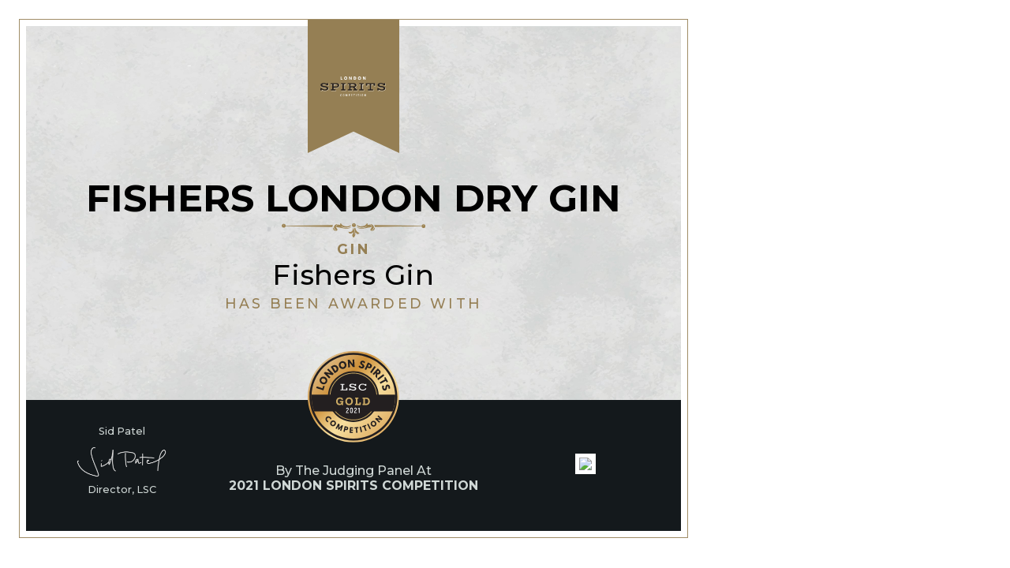

--- FILE ---
content_type: text/html; charset=utf-8
request_url: https://static.londonspiritscompetition.com/en/competition-certificates/2021/gold-medal/7051/
body_size: 627
content:
<!DOCTYPE html>
<html>
	<head>
		<meta http-equiv="Content-Type" content="text/html; charset=UTF-8">
		<link rel="shortcut icon" href="https://static.londonspiritscompetition.com/cont/img/logo_favIcon.png" />
		<link href="https://fonts.googleapis.com/css?family=Montserrat:300,400,500,700" rel="stylesheet">
		<title>London Spirits Competition - 3872 | Fishers London Dry Gin by Fishers Gin</title>
		<link rel="stylesheet" href="/cont/css/styleWinnerPrintouts.css?v=2">
		<script type="text/javascript" src="https://static.londonspiritscompetition.com/cont/js/jquery.js"></script>
			</head>
	<body id="competitionCertificate">
					<main>
				<img src="https://static.londonspiritscompetition.com/cont/img/LSC_logo_vertical_color.svg" class="compLogo"/>
				<div class="winnerInfo">
					<h1>Fishers London Dry Gin</h1>
					<img src="https://static.londonspiritscompetition.com/cont/img/certificateImagery/certificate_border.svg" class="border">
					<h6><span>Gin</span></h6> 
					<h2>Fishers Gin</h2>
				</div>
				<h3>has been awarded with</h3>
				<img src="https://static.londonspiritscompetition.com/cont/img/certificateImagery/LSC_GoldMedal_2021.svg" class="medal">
				<footer>
					<div class="signature">
						<p>Sid Patel</p>
						<img src="https://static.londonspiritscompetition.com/cont/img/certificateImagery/certificates_signature_color.png">
						<p>Director, LSC</p>
					</div>
					<div class="txt">
						<h4>By The Judging Panel At</h4>
						<h5>2021 London Spirits Competition</h5>	
					</div>
					<div class="qrCode">
						<img class="qr"  src="https://qrcode.tec-it.com/API/QRCode?data=https://londonspiritscompetition.com/awards/certificate-validator/7051/" />
						<!-- <img src="https://londonspiritscompetition.com/qr-certificates/7051.png" class="qr" />	 -->
					</div>
				</footer>
			</main>
				<script type="text/javascript">
			$(document).ready(function(){
				window.print();
			});
		</script>
	</body>
</html>


--- FILE ---
content_type: image/svg+xml
request_url: https://static.londonspiritscompetition.com/cont/img/certificateImagery/certificate_border.svg
body_size: 3441
content:
<?xml version="1.0" encoding="UTF-8" standalone="no"?>
<!DOCTYPE svg PUBLIC "-//W3C//DTD SVG 1.1//EN" "http://www.w3.org/Graphics/SVG/1.1/DTD/svg11.dtd">
<svg width="100%" height="100%" viewBox="0 0 645 66" version="1.1" xmlns="http://www.w3.org/2000/svg" xmlns:xlink="http://www.w3.org/1999/xlink" xml:space="preserve" xmlns:serif="http://www.serif.com/" style="fill-rule:evenodd;clip-rule:evenodd;stroke-linejoin:round;stroke-miterlimit:2;">
    <g transform="matrix(1,0,0,1,-1337.31,-994.363)">
        <g transform="matrix(4.16667,0,0,4.16667,0,0)">
            <g transform="matrix(1,0,0,1,398.46,253.334)">
                <path d="M0,-13.753C0.22,-13.753 0.329,-13.67 0.329,-13.478C0.329,-13.23 0.22,-13.12 0,-13.12C-0.193,-13.12 -0.275,-13.23 -0.275,-13.478C-0.275,-13.67 -0.193,-13.753 0,-13.753M17.739,-13.56C18.207,-13.258 18.619,-12.872 18.978,-12.351C19.335,-11.854 19.473,-11.359 19.445,-10.92C19.445,-10.562 19.362,-10.232 19.197,-9.93C19.005,-9.654 18.812,-9.353 18.619,-9.078C18.428,-8.801 18.262,-8.526 18.097,-8.28C17.96,-8.005 17.877,-7.728 17.905,-7.399C17.96,-7.124 18.125,-6.904 18.345,-6.739C18.592,-6.574 18.867,-6.464 19.197,-6.409C19.527,-6.355 19.885,-6.355 20.27,-6.436C20.655,-6.491 20.985,-6.629 21.26,-6.795C21.811,-7.152 22.223,-7.619 22.471,-8.225C22.745,-8.83 22.663,-9.434 22.25,-10.095C22.168,-9.654 22.03,-9.269 21.782,-8.858C21.562,-8.444 21.315,-8.115 21.013,-7.84C20.683,-7.564 20.38,-7.344 20.05,-7.234C19.72,-7.124 19.362,-7.179 19.032,-7.372C19.747,-7.427 20.353,-7.757 20.875,-8.335C21.397,-8.913 21.646,-9.627 21.618,-10.506C21.618,-10.92 21.508,-11.333 21.288,-11.744C21.067,-12.13 20.792,-12.487 20.436,-12.791C20.077,-13.094 19.692,-13.34 19.197,-13.478C18.729,-13.643 18.234,-13.67 17.739,-13.56M14.164,-14.606C13.917,-14.167 13.614,-13.779 13.312,-13.395C13.009,-13.039 12.624,-12.681 12.156,-12.378C11.689,-12.076 11.084,-11.827 10.368,-11.634C9.626,-11.443 8.719,-11.333 7.646,-11.304C6.766,-11.278 5.995,-11.388 5.391,-11.689C4.785,-11.992 4.125,-12.351 3.438,-12.762C3.493,-12.626 3.493,-12.461 3.493,-12.268C3.465,-12.047 3.438,-11.882 3.383,-11.744C3.988,-11.278 4.73,-10.865 5.556,-10.506C6.381,-10.15 7.315,-9.957 8.306,-9.957C9.406,-9.93 10.479,-10.067 11.579,-10.37C12.651,-10.671 13.477,-11.085 14.081,-11.579C13.89,-11.085 13.395,-10.645 12.624,-10.26C11.854,-9.876 10.946,-9.599 9.846,-9.489C8.773,-9.353 7.618,-9.379 6.381,-9.544C5.143,-9.709 3.96,-10.095 2.832,-10.671C3.575,-9.985 4.345,-9.489 5.198,-9.214C6.051,-8.94 6.958,-8.774 7.894,-8.774C8.828,-8.746 9.791,-8.83 10.781,-8.968C11.744,-9.133 12.707,-9.324 13.669,-9.517C14.632,-9.737 15.566,-9.93 16.502,-10.095C17.41,-10.26 18.262,-10.342 19.032,-10.342C19.197,-10.727 19.17,-11.168 18.923,-11.689C18.702,-12.212 18.372,-12.626 17.96,-12.955C17.712,-13.149 17.437,-13.23 17.162,-13.203C16.888,-13.175 16.612,-13.149 16.337,-13.065C16.034,-13.01 15.759,-12.927 15.484,-12.872C15.209,-12.817 14.935,-12.845 14.687,-12.955C14.935,-13.258 15.044,-13.614 14.962,-13.973C14.907,-14.331 14.632,-14.551 14.164,-14.606M1.787,-9.654C1.649,-9.544 1.402,-9.462 1.072,-9.353C0.715,-9.269 0.412,-9.243 0.165,-9.298C0.77,-7.95 1.127,-6.574 1.183,-5.172C1.237,-3.77 0.963,-2.613 0.385,-1.735C0.55,-2.365 0.66,-3.053 0.715,-3.77C0.77,-4.51 0.742,-5.199 0.66,-5.886C0.55,-6.574 0.385,-7.234 0.137,-7.867C-0.11,-8.5 -0.468,-9.078 -0.908,-9.544C-0.853,-8.746 -0.936,-8.005 -1.155,-7.372C-1.349,-6.739 -1.678,-6.216 -2.118,-5.832C-2.53,-5.447 -3.053,-5.199 -3.658,-5.117C-4.291,-5.034 -4.951,-5.172 -5.721,-5.502C-5.749,-4.898 -5.556,-4.429 -5.198,-4.044C-4.813,-3.686 -4.373,-3.438 -3.823,-3.357C-3.301,-3.274 -2.751,-3.357 -2.173,-3.603C-1.596,-3.851 -1.073,-4.319 -0.66,-4.953C-0.551,-4.675 -0.522,-4.4 -0.605,-4.126C-0.66,-3.88 -0.771,-3.603 -0.881,-3.328C-1.018,-3.053 -1.155,-2.778 -1.293,-2.503C-1.431,-2.255 -1.513,-1.981 -1.54,-1.706C-1.596,-1.156 -1.513,-0.662 -1.238,-0.194C-0.99,0.274 -0.688,0.659 -0.275,0.934C0.192,0.824 0.55,0.522 0.797,0.054C1.045,-0.413 1.265,-0.881 1.458,-1.348C1.567,-1.651 1.649,-1.954 1.649,-2.31C1.678,-2.669 1.678,-3.026 1.678,-3.328C1.678,-3.632 1.678,-3.906 1.705,-4.126C1.732,-4.374 1.814,-4.51 1.953,-4.539C2.117,-4.565 2.228,-4.539 2.31,-4.429C2.42,-4.319 2.503,-4.209 2.612,-4.044C2.723,-3.851 2.832,-3.686 2.942,-3.522C3.08,-3.328 3.245,-3.191 3.438,-3.108C3.933,-2.834 4.428,-2.778 4.896,-2.972C5.391,-3.137 5.803,-3.522 6.105,-4.071C5.28,-4.374 4.62,-4.759 4.07,-5.227C3.521,-5.693 3.08,-6.161 2.75,-6.656C2.42,-7.152 2.172,-7.674 2.035,-8.196C1.87,-8.746 1.787,-9.214 1.787,-9.654M0.137,-14.687C-0.468,-14.687 -0.963,-14.468 -1.375,-14.056C-1.788,-13.643 -2.008,-13.12 -2.008,-12.542C-2.008,-11.992 -1.788,-11.498 -1.375,-11.085C-0.963,-10.671 -0.468,-10.452 0.137,-10.452C0.742,-10.452 1.237,-10.671 1.649,-11.085C2.063,-11.498 2.255,-11.992 2.255,-12.542C2.255,-13.12 2.063,-13.643 1.649,-14.056C1.237,-14.468 0.742,-14.687 0.137,-14.687" style="fill:rgb(158,133,85);fill-rule:nonzero;"/>
            </g>
        </g>
        <g transform="matrix(4.16667,0,0,4.16667,0,0)">
            <g transform="matrix(1,0,0,1,322.962,242.579)">
                <path d="M0,-2.365C0.22,-2.365 0.329,-2.283 0.329,-2.09C0.329,-1.842 0.22,-1.732 0,-1.732C-0.193,-1.732 -0.275,-1.842 -0.275,-2.09C-0.275,-2.283 -0.193,-2.365 0,-2.365M0.138,-3.301C-0.468,-3.301 -0.963,-3.079 -1.376,-2.668C-1.788,-2.255 -2.008,-1.732 -2.008,-1.156C-2.008,-0.604 -1.788,-0.11 -1.376,0.303C-0.963,0.715 -0.468,0.936 0.138,0.936C0.742,0.936 1.237,0.715 1.65,0.303C2.063,-0.11 2.255,-0.604 2.255,-1.156C2.255,-1.732 2.063,-2.255 1.65,-2.668C1.237,-3.079 0.742,-3.301 0.138,-3.301" style="fill:rgb(158,133,85);fill-rule:nonzero;"/>
            </g>
        </g>
        <g transform="matrix(4.16667,0,0,4.16667,0,0)">
            <g transform="matrix(1,0,0,1,473.737,243.048)">
                <path d="M0,-2.395C-0.22,-2.395 -0.329,-2.285 -0.329,-2.092C-0.329,-1.872 -0.22,-1.762 0,-1.762C0.193,-1.762 0.303,-1.872 0.303,-2.092C0.303,-2.285 0.193,-2.395 0,-2.395M-0.109,-3.302C0.468,-3.302 0.963,-3.109 1.375,-2.669C1.815,-2.256 2.008,-1.762 2.008,-1.184C2.008,-0.634 1.815,-0.14 1.375,0.273C0.963,0.713 0.468,0.907 -0.109,0.907C-0.715,0.907 -1.237,0.713 -1.649,0.273C-2.035,-0.14 -2.255,-0.634 -2.255,-1.184C-2.255,-1.762 -2.035,-2.256 -1.649,-2.669C-1.237,-3.109 -0.715,-3.302 -0.109,-3.302" style="fill:rgb(158,133,85);fill-rule:nonzero;"/>
            </g>
        </g>
        <g transform="matrix(4.16667,0,0,4.16667,0,0)">
            <g transform="matrix(1,0,0,1,381.05,245.906)">
                <path d="M0,-6.132C-0.468,-5.858 -0.881,-5.472 -1.238,-4.95C-1.567,-4.426 -1.732,-3.96 -1.705,-3.521C-1.705,-3.163 -1.623,-2.833 -1.431,-2.529C-1.266,-2.226 -1.072,-1.951 -0.881,-1.676C-0.687,-1.402 -0.495,-1.127 -0.357,-0.853C-0.192,-0.605 -0.138,-0.3 -0.165,0.001C-0.221,0.275 -0.357,0.495 -0.605,0.662C-0.853,0.827 -1.128,0.936 -1.458,0.992C-1.788,1.046 -2.146,1.046 -2.53,0.963C-2.888,0.908 -3.218,0.798 -3.493,0.633C-4.07,0.249 -4.483,-0.219 -4.73,-0.824C-5.006,-1.43 -4.924,-2.034 -4.511,-2.668C-4.429,-2.255 -4.263,-1.841 -4.043,-1.457C-3.823,-1.044 -3.575,-0.688 -3.245,-0.413C-2.943,-0.136 -2.641,0.055 -2.283,0.166C-1.953,0.275 -1.623,0.22 -1.293,0.029C-1.98,-0.026 -2.612,-0.329 -3.136,-0.934C-3.658,-1.512 -3.905,-2.226 -3.879,-3.079C-3.879,-3.521 -3.768,-3.932 -3.548,-4.317C-3.328,-4.73 -3.053,-5.088 -2.695,-5.389C-2.338,-5.693 -1.926,-5.912 -1.458,-6.077C-0.99,-6.242 -0.495,-6.242 0,-6.132M3.604,-7.178C3.851,-6.765 4.126,-6.381 4.428,-5.995C4.73,-5.611 5.116,-5.279 5.583,-4.978C6.078,-4.675 6.656,-4.426 7.398,-4.207C8.114,-4.015 9.021,-3.905 10.094,-3.877C11.001,-3.85 11.744,-3.986 12.349,-4.29C12.981,-4.565 13.614,-4.923 14.329,-5.334C14.274,-5.198 14.247,-5.033 14.247,-4.84C14.274,-4.648 14.302,-4.484 14.357,-4.345C13.752,-3.877 13.037,-3.466 12.185,-3.079C11.359,-2.723 10.424,-2.558 9.434,-2.558C8.361,-2.529 7.261,-2.668 6.188,-2.969C5.088,-3.272 4.263,-3.685 3.686,-4.18C3.878,-3.685 4.346,-3.244 5.116,-2.833C5.886,-2.448 6.793,-2.199 7.894,-2.061C8.966,-1.951 10.148,-1.98 11.387,-2.145C12.624,-2.31 13.779,-2.668 14.907,-3.272C14.192,-2.558 13.395,-2.09 12.542,-1.786C11.689,-1.512 10.809,-1.373 9.846,-1.373C8.911,-1.347 7.948,-1.43 6.958,-1.567C5.996,-1.732 5.033,-1.897 4.07,-2.116C3.107,-2.31 2.173,-2.503 1.265,-2.668C0.33,-2.833 -0.522,-2.914 -1.293,-2.914C-1.458,-3.327 -1.431,-3.767 -1.183,-4.29C-0.963,-4.785 -0.633,-5.224 -0.221,-5.556C0.055,-5.747 0.302,-5.831 0.577,-5.802C0.853,-5.776 1.128,-5.721 1.43,-5.666C1.705,-5.582 1.98,-5.528 2.255,-5.472C2.53,-5.417 2.806,-5.444 3.053,-5.556C2.806,-5.858 2.695,-6.187 2.777,-6.545C2.833,-6.93 3.107,-7.123 3.604,-7.178" style="fill:rgb(158,133,85);fill-rule:nonzero;"/>
            </g>
        </g>
        <g transform="matrix(4.16667,0,0,4.16667,0,0)">
            <g transform="matrix(0.999896,0.0144479,0.0144479,-0.999896,420.426,240.243)">
                <path d="M-0.012,-0.385L53.213,-0.385L53.22,-0.824L0.622,-2.438C0.916,-1.854 0.492,-1.063 -0.012,-0.385" style="fill:rgb(158,133,85);"/>
            </g>
        </g>
        <g transform="matrix(4.16667,0,0,4.16667,0,0)">
            <g transform="matrix(-0.999896,0.0144556,0.0144556,0.999896,323.118,243.074)">
                <path d="M-53.204,-1.677L-0.007,-1.677L-0,-1.238L-52.569,0.376C-52.275,-0.208 -52.699,-0.999 -53.204,-1.677" style="fill:rgb(158,133,85);"/>
            </g>
        </g>
    </g>
</svg>


--- FILE ---
content_type: image/svg+xml
request_url: https://static.londonspiritscompetition.com/cont/img/certificateImagery/LSC_GoldMedal_2021.svg
body_size: 5049
content:
<?xml version="1.0" encoding="UTF-8" standalone="no"?>
<!DOCTYPE svg PUBLIC "-//W3C//DTD SVG 1.1//EN" "http://www.w3.org/Graphics/SVG/1.1/DTD/svg11.dtd">
<svg width="100%" height="100%" viewBox="0 0 319 319" version="1.1" xmlns="http://www.w3.org/2000/svg" xmlns:xlink="http://www.w3.org/1999/xlink" xml:space="preserve" xmlns:serif="http://www.serif.com/" style="fill-rule:evenodd;clip-rule:evenodd;stroke-linejoin:round;stroke-miterlimit:2;">
    <g transform="matrix(1,0,0,1,-47.2427,-47.2442)">
        <g transform="matrix(4.16667,0,0,4.16667,0,0)">
            <g transform="matrix(55.2696,55.2696,55.2696,-55.2696,20.7339,20.735)">
                <path d="M0.033,0C0.033,-0.27 0.252,-0.49 0.522,-0.49C0.793,-0.49 1.012,-0.27 1.012,-0C1.012,0.27 0.793,0.49 0.522,0.49C0.387,0.49 0.265,0.435 0.176,0.346C0.088,0.258 0.033,0.135 0.033,0Z" style="fill:url(#_Linear1);fill-rule:nonzero;"/>
            </g>
        </g>
        <g transform="matrix(4.16667,0,0,4.16667,0,0)">
            <g transform="matrix(-0.70713,0.707083,0.707083,0.70713,70.918,49.4497)">
                <path d="M15.07,-36.384C3.299,-36.385 -6.244,-26.843 -6.244,-15.072C-6.244,-3.301 3.3,6.243 15.07,6.243C26.84,6.244 36.383,-3.298 36.384,-15.069C36.385,-26.84 26.841,-36.384 15.07,-36.384" style="fill:rgb(35,31,32);fill-rule:nonzero;"/>
            </g>
        </g>
        <g transform="matrix(4.16667,0,0,4.16667,0,0)">
            <g transform="matrix(1,0,0,1,49.6045,68.7585)">
                <path d="M0,-38.62C-10.646,-38.62 -19.307,-29.957 -19.307,-19.31C-19.307,-8.663 -10.646,0 0,0C10.647,0 19.309,-8.663 19.309,-19.31C19.309,-29.957 10.647,-38.62 0,-38.62M0,0.617C-10.987,0.617 -19.925,-8.322 -19.925,-19.31C-19.925,-30.299 -10.987,-39.237 0,-39.237C10.987,-39.237 19.926,-30.299 19.926,-19.31C19.926,-8.322 10.987,0.617 0,0.617" style="fill:rgb(204,171,100);fill-rule:nonzero;"/>
            </g>
        </g>
        <g transform="matrix(4.16667,0,0,4.16667,0,0)">
            <g transform="matrix(1,0,0,1,49.6055,84.6785)">
                <path d="M0,-70.144C-19.338,-70.144 -35.071,-54.411 -35.071,-35.072C-35.071,-15.733 -19.338,0 0,0C19.338,0 35.071,-15.733 35.071,-35.072C35.071,-54.411 19.338,-70.144 0,-70.144M0,1.753C-20.305,1.753 -36.825,-14.767 -36.825,-35.072C-36.825,-55.377 -20.305,-71.897 0,-71.897C20.305,-71.897 36.824,-55.377 36.824,-35.072C36.824,-14.767 20.305,1.753 0,1.753" style="fill:rgb(35,31,32);fill-rule:nonzero;"/>
            </g>
        </g>
        <g transform="matrix(4.16667,0,0,4.16667,0,0)">
            <g transform="matrix(1,0,0,1,84.6308,61.9013)">
                <path d="M0,-14.087L-70.051,-14.087C-70.082,-13.493 -70.097,-12.896 -70.097,-12.295C-70.097,-7.97 -69.305,-3.828 -67.867,0L-2.185,0C-0.747,-3.828 0.045,-7.97 0.045,-12.295C0.045,-12.896 0.03,-13.493 0,-14.087" style="fill:rgb(35,31,32);fill-rule:nonzero;"/>
            </g>
        </g>
        <g transform="matrix(4.16667,0,0,4.16667,0,0)">
            <g transform="matrix(3.8043,4.2416,-4.2416,3.8043,25.1895,68.0675)">
                <path d="M0.499,-0.17C0.31,-0.17 0.227,-0.302 0.227,-0.413C0.227,-0.523 0.31,-0.655 0.499,-0.655C0.595,-0.655 0.661,-0.604 0.661,-0.604L0.741,-0.764C0.741,-0.764 0.649,-0.84 0.47,-0.84C0.236,-0.84 0.023,-0.648 0.023,-0.411C0.023,-0.175 0.237,0.015 0.47,0.015C0.649,0.015 0.741,-0.061 0.741,-0.061L0.661,-0.221C0.661,-0.221 0.595,-0.17 0.499,-0.17Z" style="fill:rgb(35,31,32);fill-rule:nonzero;"/>
            </g>
        </g>
        <g transform="matrix(4.16667,0,0,4.16667,0,0)">
            <g transform="matrix(4.5634,3.4116,-3.4116,4.5634,29.1608,72.3204)">
                <path d="M0.023,-0.413C0.023,-0.172 0.195,0.015 0.439,0.015C0.676,0.015 0.854,-0.172 0.854,-0.413C0.854,-0.654 0.668,-0.84 0.439,-0.84C0.212,-0.84 0.023,-0.654 0.023,-0.413ZM0.226,-0.413C0.226,-0.536 0.294,-0.659 0.439,-0.659C0.585,-0.659 0.651,-0.536 0.651,-0.413C0.651,-0.29 0.589,-0.167 0.439,-0.167C0.285,-0.167 0.226,-0.29 0.226,-0.413Z" style="fill:rgb(35,31,32);fill-rule:nonzero;"/>
            </g>
        </g>
        <g transform="matrix(4.16667,0,0,4.16667,0,0)">
            <g transform="matrix(5.1965,2.3369,-2.3369,5.1965,34.5406,76.1506)">
                <path d="M0.742,-0L0.93,-0L0.856,-0.825L0.656,-0.825L0.473,-0.349L0.29,-0.825L0.09,-0.825L0.016,-0L0.204,-0L0.243,-0.489L0.248,-0.489L0.417,-0.005L0.529,-0.005L0.698,-0.489L0.703,-0.489L0.742,-0Z" style="fill:rgb(35,31,32);fill-rule:nonzero;"/>
            </g>
        </g>
        <g transform="matrix(4.16667,0,0,4.16667,0,0)">
            <g transform="matrix(5.5557,1.2643,-1.2643,5.5557,40.9406,78.7751)">
                <path d="M0.06,-0.825L0.06,-0L0.248,-0L0.248,-0.306L0.361,-0.306C0.522,-0.306 0.643,-0.401 0.643,-0.571C0.643,-0.742 0.522,-0.825 0.361,-0.825L0.06,-0.825ZM0.248,-0.456L0.248,-0.675L0.301,-0.675C0.375,-0.675 0.445,-0.65 0.445,-0.565C0.445,-0.481 0.375,-0.456 0.301,-0.456L0.248,-0.456Z" style="fill:rgb(35,31,32);fill-rule:nonzero;"/>
            </g>
        </g>
        <g transform="matrix(4.16667,0,0,4.16667,0,0)">
            <g transform="matrix(5.6864,0.3598,-0.3598,5.6864,46.0664,79.8027)">
                <path d="M0.532,-0.825L0.06,-0.825L0.06,-0L0.532,-0L0.532,-0.165L0.248,-0.165L0.248,-0.331L0.52,-0.331L0.52,-0.496L0.248,-0.496L0.248,-0.66L0.532,-0.66L0.532,-0.825Z" style="fill:rgb(35,31,32);fill-rule:nonzero;"/>
            </g>
        </g>
        <g transform="matrix(4.16667,0,0,4.16667,0,0)">
            <g transform="matrix(5.6754,-0.5036,0.5036,5.6754,50.7905,79.9974)">
                <path d="M0.008,-0.66L0.204,-0.66L0.204,-0L0.392,-0L0.392,-0.66L0.588,-0.66L0.588,-0.825L0.008,-0.825L0.008,-0.66Z" style="fill:rgb(35,31,32);fill-rule:nonzero;"/>
            </g>
        </g>
        <g transform="matrix(4.16667,0,0,4.16667,0,0)">
            <g transform="matrix(5.5666,-1.2153,1.2153,5.5666,55.4874,79.4437)">
                <rect x="0.06" y="-0.825" width="0.188" height="0.825" style="fill:rgb(35,31,32);fill-rule:nonzero;"/>
            </g>
        </g>
        <g transform="matrix(4.16667,0,0,4.16667,0,0)">
            <g transform="matrix(5.366,-1.9158,1.9158,5.366,58.5266,78.7444)">
                <path d="M0.008,-0.66L0.204,-0.66L0.204,-0L0.392,-0L0.392,-0.66L0.588,-0.66L0.588,-0.825L0.008,-0.825L0.008,-0.66Z" style="fill:rgb(35,31,32);fill-rule:nonzero;"/>
            </g>
        </g>
        <g transform="matrix(4.16667,0,0,4.16667,0,0)">
            <g transform="matrix(5.0784,-2.5833,2.5833,5.0784,62.9547,77.0155)">
                <rect x="0.06" y="-0.825" width="0.188" height="0.825" style="fill:rgb(35,31,32);fill-rule:nonzero;"/>
            </g>
        </g>
        <g transform="matrix(4.16667,0,0,4.16667,0,0)">
            <g transform="matrix(4.6207,-3.3336,3.3336,4.6207,65.7936,75.5886)">
                <path d="M0.023,-0.413C0.023,-0.172 0.195,0.015 0.439,0.015C0.676,0.015 0.854,-0.172 0.854,-0.413C0.854,-0.654 0.668,-0.84 0.439,-0.84C0.212,-0.84 0.023,-0.654 0.023,-0.413ZM0.226,-0.413C0.226,-0.536 0.294,-0.659 0.439,-0.659C0.585,-0.659 0.651,-0.536 0.651,-0.413C0.651,-0.29 0.589,-0.167 0.439,-0.167C0.285,-0.167 0.226,-0.29 0.226,-0.413Z" style="fill:rgb(35,31,32);fill-rule:nonzero;"/>
            </g>
        </g>
        <g transform="matrix(4.16667,0,0,4.16667,0,0)">
            <g transform="matrix(3.8447,-4.2051,4.2051,3.8447,70.9983,71.6179)">
                <path d="M0.248,-0.512L0.25,-0.512L0.578,-0L0.766,-0L0.766,-0.825L0.578,-0.825L0.578,-0.313L0.576,-0.313L0.248,-0.825L0.06,-0.825L0.06,-0L0.248,-0L0.248,-0.512Z" style="fill:rgb(35,31,32);fill-rule:nonzero;"/>
            </g>
        </g>
        <g transform="matrix(4.16667,0,0,4.16667,0,0)">
            <g transform="matrix(2.3413,-7.2851,7.2851,2.3413,24.3208,44.7046)">
                <path d="M0.248,-0.825L0.06,-0.825L0.06,-0L0.532,-0L0.532,-0.165L0.248,-0.165L0.248,-0.825Z" style="fill:rgb(35,31,32);fill-rule:nonzero;"/>
            </g>
        </g>
        <g transform="matrix(4.16667,0,0,4.16667,0,0)">
            <g transform="matrix(3.8577,-6.6085,6.6085,3.8577,25.5555,40.4685)">
                <path d="M0.023,-0.413C0.023,-0.172 0.195,0.015 0.439,0.015C0.676,0.015 0.854,-0.172 0.854,-0.413C0.854,-0.654 0.668,-0.84 0.439,-0.84C0.212,-0.84 0.023,-0.654 0.023,-0.413ZM0.226,-0.413C0.226,-0.536 0.294,-0.659 0.439,-0.659C0.585,-0.659 0.651,-0.536 0.651,-0.413C0.651,-0.29 0.589,-0.167 0.439,-0.167C0.285,-0.167 0.226,-0.29 0.226,-0.413Z" style="fill:rgb(35,31,32);fill-rule:nonzero;"/>
            </g>
        </g>
        <g transform="matrix(4.16667,0,0,4.16667,0,0)">
            <g transform="matrix(5.4028,-5.4189,5.4189,5.4028,28.9973,34.6397)">
                <path d="M0.248,-0.512L0.25,-0.512L0.578,-0L0.766,-0L0.766,-0.825L0.578,-0.825L0.578,-0.313L0.576,-0.313L0.248,-0.825L0.06,-0.825L0.06,-0L0.248,-0L0.248,-0.512Z" style="fill:rgb(35,31,32);fill-rule:nonzero;"/>
            </g>
        </g>
        <g transform="matrix(4.16667,0,0,4.16667,0,0)">
            <g transform="matrix(6.5085,-4.0242,4.0242,6.5085,33.5374,30.1527)">
                <path d="M0.06,-0.825L0.06,-0L0.299,-0C0.526,-0 0.715,-0.172 0.715,-0.413C0.715,-0.653 0.525,-0.825 0.299,-0.825L0.06,-0.825ZM0.248,-0.168L0.248,-0.657L0.277,-0.657C0.417,-0.657 0.512,-0.55 0.512,-0.412C0.511,-0.274 0.416,-0.168 0.277,-0.168L0.248,-0.168Z" style="fill:rgb(35,31,32);fill-rule:nonzero;"/>
            </g>
        </g>
        <g transform="matrix(4.16667,0,0,4.16667,0,0)">
            <g transform="matrix(7.2794,-2.359,2.359,7.2794,38.3614,27.1007)">
                <path d="M0.023,-0.413C0.023,-0.172 0.195,0.015 0.439,0.015C0.676,0.015 0.854,-0.172 0.854,-0.413C0.854,-0.654 0.668,-0.84 0.439,-0.84C0.212,-0.84 0.023,-0.654 0.023,-0.413ZM0.226,-0.413C0.226,-0.536 0.294,-0.659 0.439,-0.659C0.585,-0.659 0.651,-0.536 0.651,-0.413C0.651,-0.29 0.589,-0.167 0.439,-0.167C0.285,-0.167 0.226,-0.29 0.226,-0.413Z" style="fill:rgb(35,31,32);fill-rule:nonzero;"/>
            </g>
        </g>
        <g transform="matrix(4.16667,0,0,4.16667,0,0)">
            <g transform="matrix(7.6394,-0.4403,0.4403,7.6394,44.8106,25.0443)">
                <path d="M0.248,-0.512L0.25,-0.512L0.578,-0L0.766,-0L0.766,-0.825L0.578,-0.825L0.578,-0.313L0.576,-0.313L0.248,-0.825L0.06,-0.825L0.06,-0L0.248,-0L0.248,-0.512Z" style="fill:rgb(35,31,32);fill-rule:nonzero;"/>
            </g>
        </g>
        <g transform="matrix(4.16667,0,0,4.16667,0,0)">
            <g transform="matrix(7.4034,1.9348,-1.9348,7.4034,53.4923,25.0151)">
                <path d="M0.364,-0.84C0.231,-0.84 0.095,-0.742 0.095,-0.588C0.095,-0.502 0.153,-0.425 0.252,-0.376C0.35,-0.327 0.438,-0.3 0.438,-0.24C0.438,-0.163 0.36,-0.159 0.319,-0.159C0.227,-0.159 0.117,-0.252 0.117,-0.252L0.023,-0.094C0.023,-0.094 0.14,0.015 0.333,0.015C0.494,0.015 0.644,-0.054 0.644,-0.251C0.644,-0.359 0.543,-0.437 0.451,-0.476C0.357,-0.516 0.279,-0.549 0.279,-0.595C0.279,-0.64 0.313,-0.669 0.377,-0.669C0.462,-0.669 0.544,-0.612 0.544,-0.612L0.62,-0.762C0.62,-0.762 0.514,-0.84 0.364,-0.84Z" style="fill:rgb(35,31,32);fill-rule:nonzero;"/>
            </g>
        </g>
        <g transform="matrix(4.16667,0,0,4.16667,0,0)">
            <g transform="matrix(6.8617,3.387,-3.387,6.8617,58.5796,26.3576)">
                <path d="M0.06,-0.825L0.06,-0L0.248,-0L0.248,-0.306L0.361,-0.306C0.522,-0.306 0.643,-0.401 0.643,-0.571C0.643,-0.742 0.522,-0.825 0.361,-0.825L0.06,-0.825ZM0.248,-0.456L0.248,-0.675L0.301,-0.675C0.375,-0.675 0.445,-0.65 0.445,-0.565C0.445,-0.481 0.375,-0.456 0.301,-0.456L0.248,-0.456Z" style="fill:rgb(35,31,32);fill-rule:nonzero;"/>
            </g>
        </g>
        <g transform="matrix(4.16667,0,0,4.16667,0,0)">
            <g transform="matrix(6.2716,4.3842,-4.3842,6.2716,63.2251,28.7789)">
                <rect x="0.06" y="-0.825" width="0.188" height="0.825" style="fill:rgb(35,31,32);fill-rule:nonzero;"/>
            </g>
        </g>
        <g transform="matrix(4.16667,0,0,4.16667,0,0)">
            <g transform="matrix(5.4996,5.3207,-5.3207,5.4996,65.357,30.1351)">
                <path d="M0.06,-0.825L0.06,-0L0.248,-0L0.248,-0.326L0.5,-0L0.739,-0L0.455,-0.341C0.556,-0.373 0.624,-0.456 0.624,-0.58C0.624,-0.742 0.508,-0.825 0.355,-0.825L0.06,-0.825ZM0.248,-0.459L0.248,-0.675L0.27,-0.675C0.341,-0.675 0.426,-0.67 0.426,-0.567C0.426,-0.464 0.341,-0.459 0.27,-0.459L0.248,-0.459Z" style="fill:rgb(35,31,32);fill-rule:nonzero;"/>
            </g>
        </g>
        <g transform="matrix(4.16667,0,0,4.16667,0,0)">
            <g transform="matrix(4.5935,6.12,-6.12,4.5935,69.3142,34.153)">
                <rect x="0.06" y="-0.825" width="0.188" height="0.825" style="fill:rgb(35,31,32);fill-rule:nonzero;"/>
            </g>
        </g>
        <g transform="matrix(4.16667,0,0,4.16667,0,0)">
            <g transform="matrix(3.6938,6.7015,-6.7015,3.6938,70.8886,36.1407)">
                <path d="M0.008,-0.66L0.204,-0.66L0.204,-0L0.392,-0L0.392,-0.66L0.588,-0.66L0.588,-0.825L0.008,-0.825L0.008,-0.66Z" style="fill:rgb(35,31,32);fill-rule:nonzero;"/>
            </g>
        </g>
        <g transform="matrix(4.16667,0,0,4.16667,0,0)">
            <g transform="matrix(2.3468,7.2833,-7.2833,2.3468,73.1609,40.2282)">
                <path d="M0.364,-0.84C0.231,-0.84 0.095,-0.742 0.095,-0.588C0.095,-0.502 0.153,-0.425 0.252,-0.376C0.35,-0.327 0.438,-0.3 0.438,-0.24C0.438,-0.163 0.36,-0.159 0.319,-0.159C0.227,-0.159 0.117,-0.252 0.117,-0.252L0.023,-0.094C0.023,-0.094 0.14,0.015 0.333,0.015C0.494,0.015 0.644,-0.054 0.644,-0.251C0.644,-0.359 0.543,-0.437 0.451,-0.476C0.357,-0.516 0.279,-0.549 0.279,-0.595C0.279,-0.64 0.313,-0.669 0.377,-0.669C0.462,-0.669 0.544,-0.612 0.544,-0.612L0.62,-0.762C0.62,-0.762 0.514,-0.84 0.364,-0.84Z" style="fill:rgb(35,31,32);fill-rule:nonzero;"/>
            </g>
        </g>
        <g transform="matrix(4.16667,0,0,4.16667,0,0)">
            <g transform="matrix(0.719046,0,0,1,9.78578,0)">
                <g transform="matrix(13.4096,0,0,9.6421,34.8306,56.5837)">
                    <path d="M0.658,-0.246L0.626,-0.246L0.626,-0L0.522,-0L0.509,-0.068C0.489,-0.045 0.464,-0.026 0.433,-0.012C0.401,0.003 0.365,0.01 0.323,0.01C0.232,0.01 0.159,-0.022 0.106,-0.085C0.052,-0.148 0.025,-0.227 0.025,-0.32C0.025,-0.413 0.053,-0.493 0.11,-0.56C0.167,-0.627 0.25,-0.66 0.36,-0.66C0.413,-0.66 0.46,-0.652 0.504,-0.637C0.547,-0.622 0.579,-0.603 0.6,-0.582L0.618,-0.441L0.51,-0.431L0.492,-0.507C0.475,-0.518 0.453,-0.527 0.427,-0.533C0.4,-0.539 0.376,-0.542 0.354,-0.542C0.301,-0.542 0.257,-0.524 0.222,-0.488C0.187,-0.452 0.169,-0.397 0.169,-0.322C0.169,-0.25 0.186,-0.196 0.219,-0.161C0.252,-0.126 0.294,-0.108 0.347,-0.108C0.391,-0.108 0.426,-0.12 0.452,-0.143C0.478,-0.166 0.491,-0.199 0.491,-0.242L0.491,-0.246L0.364,-0.246L0.364,-0.359L0.658,-0.359L0.658,-0.246Z" style="fill:rgb(204,171,100);fill-rule:nonzero;"/>
                </g>
                <g transform="matrix(13.4096,0,0,9.6421,45.5851,56.5837)">
                    <path d="M0.688,-0.326C0.688,-0.234 0.659,-0.155 0.6,-0.089C0.541,-0.023 0.458,0.01 0.353,0.01C0.247,0.01 0.166,-0.023 0.109,-0.089C0.052,-0.155 0.024,-0.233 0.024,-0.324C0.024,-0.419 0.054,-0.498 0.114,-0.563C0.174,-0.628 0.255,-0.66 0.357,-0.66C0.461,-0.66 0.542,-0.627 0.601,-0.562C0.659,-0.496 0.688,-0.417 0.688,-0.326ZM0.543,-0.322C0.543,-0.391 0.527,-0.445 0.495,-0.484C0.463,-0.523 0.417,-0.542 0.356,-0.542C0.291,-0.542 0.244,-0.522 0.214,-0.481C0.184,-0.44 0.169,-0.388 0.169,-0.327C0.169,-0.268 0.184,-0.216 0.213,-0.173C0.242,-0.13 0.291,-0.108 0.36,-0.108C0.423,-0.108 0.47,-0.128 0.499,-0.168C0.528,-0.207 0.543,-0.259 0.543,-0.322Z" style="fill:rgb(204,171,100);fill-rule:nonzero;"/>
                </g>
                <g transform="matrix(13.4096,0,0,9.6421,56.7418,56.5837)">
                    <path d="M0.527,-0L0.039,-0L0.039,-0.114L0.109,-0.114L0.109,-0.536L0.039,-0.536L0.039,-0.65L0.334,-0.65L0.334,-0.536L0.243,-0.536L0.243,-0.114L0.413,-0.114L0.433,-0.24L0.547,-0.23L0.527,-0Z" style="fill:rgb(204,171,100);fill-rule:nonzero;"/>
                </g>
                <g transform="matrix(13.4096,0,0,9.6421,65.5653,56.5837)">
                    <path d="M0.673,-0.328C0.673,-0.229 0.644,-0.15 0.586,-0.09C0.528,-0.03 0.448,-0 0.345,-0L0.039,-0L0.039,-0.114L0.109,-0.114L0.109,-0.536L0.039,-0.536L0.039,-0.65L0.337,-0.65C0.448,-0.65 0.532,-0.62 0.589,-0.561C0.645,-0.502 0.673,-0.424 0.673,-0.328ZM0.529,-0.326C0.529,-0.466 0.464,-0.536 0.334,-0.536L0.243,-0.536L0.243,-0.114L0.334,-0.114C0.397,-0.114 0.445,-0.131 0.479,-0.164C0.512,-0.197 0.529,-0.251 0.529,-0.326Z" style="fill:rgb(204,171,100);fill-rule:nonzero;"/>
                </g>
                <g transform="matrix(8.66105,0,0,6.2277,46.5812,63.2214)">
                    <path d="M0.028,-0L0.389,-0L0.389,-0.09L0.128,-0.09C0.128,-0.246 0.384,-0.352 0.384,-0.541C0.384,-0.629 0.323,-0.711 0.207,-0.711C0.104,-0.711 0.039,-0.642 0.033,-0.523L0.126,-0.523C0.128,-0.587 0.159,-0.62 0.208,-0.62C0.261,-0.62 0.288,-0.582 0.288,-0.538C0.288,-0.393 0.028,-0.297 0.028,-0.067L0.028,-0Z" style="fill:white;fill-rule:nonzero;"/>
                </g>
                <g transform="matrix(8.66105,0,0,6.2277,51.0936,63.2214)">
                    <path d="M0.235,0.01C0.35,0.01 0.421,-0.065 0.421,-0.186L0.421,-0.512C0.421,-0.634 0.35,-0.71 0.235,-0.71C0.122,-0.71 0.05,-0.634 0.05,-0.512L0.05,-0.186C0.05,-0.065 0.122,0.01 0.235,0.01ZM0.235,-0.081C0.177,-0.081 0.144,-0.119 0.144,-0.186L0.144,-0.512C0.144,-0.581 0.177,-0.619 0.235,-0.619C0.294,-0.619 0.327,-0.581 0.327,-0.512L0.327,-0.186C0.327,-0.119 0.294,-0.081 0.235,-0.081Z" style="fill:white;fill-rule:nonzero;"/>
                </g>
                <g transform="matrix(8.66105,0,0,6.2277,56.039,63.2214)">
                    <path d="M0.028,-0L0.389,-0L0.389,-0.09L0.128,-0.09C0.128,-0.246 0.384,-0.352 0.384,-0.541C0.384,-0.629 0.323,-0.711 0.207,-0.711C0.104,-0.711 0.039,-0.642 0.033,-0.523L0.126,-0.523C0.128,-0.587 0.159,-0.62 0.208,-0.62C0.261,-0.62 0.288,-0.582 0.288,-0.538C0.288,-0.393 0.028,-0.297 0.028,-0.067L0.028,-0Z" style="fill:white;fill-rule:nonzero;"/>
                </g>
                <g transform="matrix(8.66105,0,0,6.2277,60.5514,63.2214)">
                    <path d="M0.155,-0.7L0.025,-0.605L0.025,-0.495L0.13,-0.569L0.13,-0.003L0.227,-0.003L0.227,-0.7L0.155,-0.7Z" style="fill:white;fill-rule:nonzero;"/>
                </g>
            </g>
        </g>
        <g transform="matrix(4.16667,0,0,4.16667,0,0)">
            <g transform="matrix(1,0,0,1,38.8301,39.5652)">
                <path d="M0,4.006L1.126,4.006L1.126,0.001L-0.074,0.001L-0.074,-0.692L3.321,-0.692L3.321,0.001L2.109,0.001L2.109,4.006L4.696,4.006L4.696,2.75L5.671,2.75L5.671,4.698L0,4.698L0,4.006Z" style="fill:white;fill-rule:nonzero;"/>
            </g>
        </g>
        <g transform="matrix(4.16667,0,0,4.16667,0,0)">
            <g transform="matrix(1,0,0,1,45.9839,40.4089)">
                <path d="M0,2.296L0.888,2.296C1.271,2.643 1.682,2.896 2.117,3.056C2.553,3.216 3.01,3.296 3.486,3.296C3.694,3.296 3.884,3.276 4.058,3.235C4.23,3.195 4.381,3.14 4.508,3.068C4.635,2.998 4.734,2.915 4.805,2.819C4.875,2.725 4.911,2.622 4.911,2.513C4.911,2.386 4.87,2.269 4.79,2.161C4.708,2.055 4.58,1.958 4.402,1.871C4.225,1.785 3.997,1.71 3.718,1.647C3.439,1.583 3.104,1.531 2.711,1.49C2.255,1.444 1.867,1.368 1.546,1.263C1.226,1.158 0.963,1.03 0.76,0.879C0.557,0.73 0.408,0.563 0.314,0.378C0.22,0.193 0.173,-0.002 0.173,-0.207C0.173,-0.397 0.228,-0.581 0.338,-0.759C0.448,-0.936 0.61,-1.094 0.828,-1.231C1.043,-1.369 1.313,-1.478 1.637,-1.562C1.96,-1.646 2.335,-1.688 2.763,-1.688C3.011,-1.688 3.238,-1.669 3.445,-1.629C3.651,-1.591 3.842,-1.538 4.017,-1.472C4.191,-1.405 4.352,-1.326 4.5,-1.236C4.646,-1.144 4.785,-1.047 4.915,-0.943L4.915,-1.536L5.889,-1.536L5.889,0.023L4.915,0.023C4.829,-0.121 4.716,-0.256 4.577,-0.38C4.438,-0.504 4.279,-0.612 4.099,-0.703C3.918,-0.794 3.721,-0.865 3.508,-0.917C3.294,-0.969 3.07,-0.995 2.837,-0.995C2.591,-0.995 2.375,-0.973 2.189,-0.928C2.003,-0.883 1.847,-0.826 1.722,-0.755C1.596,-0.684 1.501,-0.605 1.438,-0.519C1.374,-0.432 1.342,-0.347 1.342,-0.264C1.342,-0.156 1.371,-0.055 1.427,0.042C1.483,0.139 1.583,0.228 1.726,0.311C1.869,0.393 2.063,0.466 2.308,0.531C2.553,0.596 2.865,0.652 3.243,0.698C3.774,0.765 4.219,0.848 4.577,0.949C4.935,1.05 5.223,1.172 5.439,1.316C5.655,1.458 5.81,1.624 5.902,1.813C5.995,2.002 6.041,2.215 6.041,2.452C6.041,2.631 5.993,2.812 5.896,2.993C5.799,3.175 5.652,3.339 5.454,3.487C5.256,3.634 5.006,3.754 4.703,3.846C4.4,3.939 4.043,3.984 3.633,3.984C3.376,3.984 3.13,3.968 2.895,3.935C2.66,3.901 2.433,3.853 2.215,3.787C1.997,3.723 1.786,3.643 1.581,3.547C1.375,3.452 1.174,3.341 0.974,3.214L0.974,3.855L0,3.855L0,2.296Z" style="fill:white;fill-rule:nonzero;"/>
            </g>
        </g>
        <g transform="matrix(4.16667,0,0,4.16667,0,0)">
            <g transform="matrix(1,0,0,1,53.9453,41.5442)">
                <path d="M0,0.026C0,-0.213 0.031,-0.45 0.093,-0.684C0.155,-0.918 0.249,-1.14 0.375,-1.351C0.5,-1.562 0.656,-1.757 0.845,-1.938C1.032,-2.118 1.251,-2.274 1.503,-2.406C1.753,-2.537 2.037,-2.64 2.354,-2.713C2.669,-2.787 3.017,-2.823 3.395,-2.823C3.597,-2.823 3.797,-2.807 3.997,-2.775C4.196,-2.744 4.387,-2.7 4.571,-2.643C4.754,-2.587 4.927,-2.518 5.09,-2.438C5.253,-2.357 5.398,-2.267 5.525,-2.169L5.525,-2.671L6.509,-2.671L6.509,-1.113L5.525,-1.113C5.433,-1.26 5.312,-1.396 5.162,-1.522C5.012,-1.647 4.841,-1.755 4.651,-1.845C4.46,-1.934 4.252,-2.004 4.027,-2.055C3.802,-2.105 3.568,-2.13 3.326,-2.13C2.944,-2.13 2.613,-2.07 2.332,-1.949C2.05,-1.827 1.817,-1.666 1.632,-1.466C1.447,-1.265 1.31,-1.036 1.219,-0.777C1.128,-0.518 1.083,-0.251 1.083,0.026C1.083,0.338 1.14,0.625 1.256,0.885C1.371,1.147 1.532,1.372 1.739,1.559C1.945,1.747 2.191,1.893 2.477,1.999C2.763,2.104 3.077,2.157 3.421,2.157C3.732,2.157 4.016,2.127 4.27,2.065C4.523,2.005 4.75,1.918 4.95,1.803C5.148,1.69 5.321,1.55 5.467,1.385C5.613,1.221 5.734,1.037 5.833,0.832L6.5,1.282C6.231,1.796 5.839,2.185 5.324,2.451C4.809,2.716 4.161,2.849 3.382,2.849C2.891,2.849 2.439,2.777 2.026,2.633C1.614,2.489 1.257,2.29 0.957,2.036C0.656,1.781 0.422,1.483 0.253,1.139C0.084,0.796 0,0.424 0,0.026" style="fill:white;fill-rule:nonzero;"/>
            </g>
        </g>
    </g>
    <defs>
        <linearGradient id="_Linear1" x1="0" y1="0" x2="1" y2="0" gradientUnits="userSpaceOnUse" gradientTransform="matrix(1,0,0,-1,0,9.33606e-07)"><stop offset="0" style="stop-color:rgb(222,190,140);stop-opacity:1"/><stop offset="0.01" style="stop-color:rgb(222,190,140);stop-opacity:1"/><stop offset="0.33" style="stop-color:rgb(205,144,57);stop-opacity:1"/><stop offset="0.64" style="stop-color:rgb(247,223,159);stop-opacity:1"/><stop offset="1" style="stop-color:rgb(224,176,102);stop-opacity:1"/></linearGradient>
    </defs>
</svg>


--- FILE ---
content_type: image/svg+xml
request_url: https://static.londonspiritscompetition.com/cont/img/LSC_logo_vertical_color.svg
body_size: 6489
content:
<?xml version="1.0" encoding="UTF-8" standalone="no"?>
<!DOCTYPE svg PUBLIC "-//W3C//DTD SVG 1.1//EN" "http://www.w3.org/Graphics/SVG/1.1/DTD/svg11.dtd">
<svg width="100%" height="100%" viewBox="0 0 1060 318" version="1.1" xmlns="http://www.w3.org/2000/svg" xmlns:xlink="http://www.w3.org/1999/xlink" xml:space="preserve" xmlns:serif="http://www.serif.com/" style="fill-rule:evenodd;clip-rule:evenodd;stroke-linejoin:round;stroke-miterlimit:1.41421;">
    <g transform="matrix(1,0,0,1,-710.33,-268.42)">
        <g transform="matrix(4.16667,0,0,4.16667,0,0)">
            <g transform="matrix(1,0,0,1,251.857,67.095)">
                <path d="M0,7.36L4.22,7.36L4.22,9.812L-2.796,9.812L-2.796,-2.452L0,-2.452L0,7.36Z" style="fill:white;fill-rule:nonzero;"/>
            </g>
        </g>
        <g transform="matrix(4.16667,0,0,4.16667,0,0)">
            <g transform="matrix(1,0,0,1,268.882,67.1279)">
                <path d="M0,7.296C2.23,7.296 3.153,5.468 3.153,3.64C3.153,1.812 2.172,-0.017 0,-0.017C-2.154,-0.017 -3.165,1.812 -3.165,3.64C-3.165,5.468 -2.288,7.296 0,7.296M0,-2.707C3.405,-2.707 6.17,0.058 6.17,3.64C6.17,7.221 3.524,10.003 0,10.003C-3.625,10.003 -6.183,7.221 -6.183,3.64C-6.183,0.058 -3.374,-2.707 0,-2.707" style="fill:white;fill-rule:nonzero;"/>
            </g>
        </g>
        <g transform="matrix(4.16667,0,0,4.16667,0,0)">
            <g transform="matrix(1,0,0,1,284.869,64.643)">
                <path d="M0,12.264L-2.796,12.264L-2.796,0L0,0L4.875,7.611L4.904,7.611L4.904,0L7.7,0L7.7,12.264L4.904,12.264L0.029,4.653L0,4.653L0,12.264Z" style="fill:white;fill-rule:nonzero;"/>
            </g>
        </g>
        <g transform="matrix(4.16667,0,0,4.16667,0,0)">
            <g transform="matrix(1,0,0,1,303.366,67.1404)">
                <path d="M0,7.269C2.064,7.269 3.478,5.694 3.492,3.642C3.492,1.59 2.081,0 0,0L-0.431,0L-0.431,7.269L0,7.269ZM0.325,-2.498C3.685,-2.498 6.51,0.06 6.51,3.627C6.51,7.209 3.7,9.767 0.325,9.767L-3.227,9.767L-3.227,-2.498L0.325,-2.498Z" style="fill:white;fill-rule:nonzero;"/>
            </g>
        </g>
        <g transform="matrix(4.16667,0,0,4.16667,0,0)">
            <g transform="matrix(1,0,0,1,322.532,67.1279)">
                <path d="M0,7.296C2.23,7.296 3.153,5.468 3.153,3.64C3.153,1.812 2.172,-0.017 0,-0.017C-2.154,-0.017 -3.165,1.812 -3.165,3.64C-3.165,5.468 -2.288,7.296 0,7.296M0,-2.707C3.405,-2.707 6.17,0.058 6.17,3.64C6.17,7.221 3.524,10.003 0,10.003C-3.625,10.003 -6.183,7.221 -6.183,3.64C-6.183,0.058 -3.374,-2.707 0,-2.707" style="fill:white;fill-rule:nonzero;"/>
            </g>
        </g>
        <g transform="matrix(4.16667,0,0,4.16667,0,0)">
            <g transform="matrix(1,0,0,1,338.519,64.643)">
                <path d="M0,12.264L-2.796,12.264L-2.796,0L0,0L4.875,7.611L4.904,7.611L4.904,0L7.7,0L7.7,12.264L4.904,12.264L0.029,4.653L0,4.653L0,12.264Z" style="fill:white;fill-rule:nonzero;"/>
            </g>
        </g>
        <g transform="matrix(4.16667,0,0,4.16667,0,0)">
            <g transform="matrix(1,0,0,1,176.942,106.918)">
                <path d="M0,11.839L0,9.685C1.741,10.597 3.563,11.294 5.464,11.775C7.364,12.251 9.468,12.492 11.775,12.492C13.531,12.492 15.228,12.303 16.868,11.926C18.507,11.549 19.964,10.983 21.241,10.228C22.518,9.474 23.542,8.525 24.311,7.376C25.08,6.232 25.465,4.889 25.465,3.351C25.465,2.423 25.366,1.577 25.171,0.816C24.974,0.054 24.586,-0.711 24.006,-1.48C24.354,-1.234 24.669,-0.933 24.953,-0.577C25.235,-0.222 25.478,0.17 25.681,0.599C25.884,1.026 26.044,1.475 26.162,1.948C26.276,2.419 26.336,2.887 26.336,3.351C26.336,4.947 25.954,6.363 25.192,7.596C24.431,8.829 23.388,9.87 22.07,10.718C20.748,11.567 19.204,12.212 17.434,12.656C15.663,13.097 13.769,13.319 11.752,13.319C9.489,13.319 7.47,13.122 5.692,12.732C3.915,12.339 2.321,11.795 0.916,11.099L0.916,12.666L-5.157,12.666L-5.157,11.839L0,11.839Z" style="fill:white;fill-rule:nonzero;"/>
            </g>
        </g>
        <g transform="matrix(4.16667,0,0,4.16667,0,0)">
            <g transform="matrix(1,0,0,1,171.98,109.988)">
                <path d="M0,-7.945C0.493,-7.307 1.072,-6.732 1.731,-6.227C2.392,-5.717 3.19,-5.269 4.125,-4.875C5.062,-4.486 6.156,-4.144 7.412,-3.853C8.666,-3.563 10.136,-3.323 11.819,-3.134C13.458,-2.946 14.861,-2.751 16.03,-2.548C17.197,-2.345 18.165,-2.123 18.936,-1.884C19.703,-1.644 20.296,-1.372 20.708,-1.068C21.123,-0.763 21.401,-0.407 21.548,0C21.125,-0.247 20.679,-0.469 20.209,-0.666C19.736,-0.86 19.131,-1.049 18.391,-1.231C17.651,-1.412 16.723,-1.59 15.605,-1.764C14.488,-1.938 13.081,-2.127 11.383,-2.33C9.599,-2.548 8.021,-2.844 6.649,-3.221C5.279,-3.599 4.118,-4.032 3.167,-4.517C2.218,-5.004 1.478,-5.541 0.947,-6.127C0.419,-6.716 0.102,-7.321 0,-7.945" style="fill:white;fill-rule:nonzero;"/>
            </g>
        </g>
        <g transform="matrix(4.16667,0,0,4.16667,0,0)">
            <g transform="matrix(1,0,0,1,179.031,94.5771)">
                <path d="M0,1.83C0,1.523 0.158,1.25 0.468,1.001C0.781,0.756 1.213,0.545 1.764,0.371C2.315,0.197 2.964,0.06 3.712,-0.044C4.458,-0.143 5.269,-0.195 6.139,-0.195C7.458,-0.195 8.681,0.012 9.806,0.425C10.929,0.839 11.862,1.372 12.602,2.025C12.196,1.851 11.738,1.681 11.23,1.513C10.722,1.347 10.189,1.194 9.632,1.057C9.072,0.918 8.5,0.81 7.912,0.729C7.325,0.651 6.749,0.611 6.181,0.611C4.599,0.611 3.298,0.738 2.276,0.991C1.252,1.245 0.493,1.523 0,1.83" style="fill:white;fill-rule:nonzero;"/>
            </g>
        </g>
        <g transform="matrix(4.16667,0,0,4.16667,0,0)">
            <g transform="matrix(1,0,0,1,196.488,92.0774)">
                <path d="M0,7.418L5.157,7.418L5.157,-0.829L6.071,-0.829L6.071,8.247L0,8.247L0,7.418Z" style="fill:white;fill-rule:nonzero;"/>
            </g>
        </g>
        <g transform="matrix(4.16667,0,0,4.16667,0,0)">
            <g transform="matrix(1,0,0,1,0,-650.775)">
                <rect x="211.73" y="745.918" width="3.459" height="0.829" style="fill:white;"/>
            </g>
        </g>
        <g transform="matrix(4.16667,0,0,4.16667,0,0)">
            <g transform="matrix(1,0,0,1,230.818,115.797)">
                <path d="M0,2.96L0,-0.827L0.871,-0.827L0.871,3.787L-18.542,3.787L-18.542,2.96L0,2.96Z" style="fill:white;fill-rule:nonzero;"/>
            </g>
        </g>
        <g transform="matrix(4.16667,0,0,4.16667,0,0)">
            <g transform="matrix(1,0,0,1,223.024,95.3165)">
                <path d="M0,13.104L3.482,13.104C4.759,13.104 5.862,13.096 6.79,13.081C7.719,13.067 8.55,13.034 9.284,12.984C10.015,12.932 10.677,12.859 11.263,12.766C11.852,12.671 12.442,12.553 13.037,12.408C14.372,12.088 15.562,11.634 16.607,11.046C17.651,10.459 18.532,9.754 19.251,8.936C19.968,8.115 20.516,7.186 20.893,6.15C21.27,5.112 21.461,3.984 21.461,2.765C21.461,1.271 21.173,-0.016 20.601,-1.098C20.027,-2.178 19.131,-3.154 17.912,-4.025C18.652,-3.706 19.305,-3.295 19.871,-2.796C20.437,-2.294 20.907,-1.741 21.287,-1.131C21.662,-0.522 21.946,0.118 22.134,0.784C22.323,1.453 22.418,2.112 22.418,2.765C22.418,4.057 22.207,5.269 21.786,6.401C21.365,7.533 20.752,8.554 19.948,9.468C19.141,10.383 18.149,11.17 16.965,11.829C15.784,12.49 14.422,12.988 12.884,13.32C12.42,13.423 11.897,13.512 11.317,13.593C10.737,13.672 10.069,13.738 9.315,13.788C8.56,13.84 7.706,13.875 6.749,13.898C5.791,13.919 4.701,13.929 3.482,13.929L0.871,13.929L0.871,17.129L0,17.129L0,13.104Z" style="fill:white;fill-rule:nonzero;"/>
            </g>
        </g>
        <g transform="matrix(4.16667,0,0,4.16667,0,0)">
            <g transform="matrix(1,0,0,1,223.024,102.107)">
                <path d="M0,-6.964L5.484,-6.964C7.706,-6.964 9.4,-6.84 10.567,-6.593C11.736,-6.346 12.501,-5.919 12.863,-5.31C12.573,-5.438 12.229,-5.555 11.829,-5.658C11.431,-5.758 10.94,-5.845 10.359,-5.919C9.779,-5.99 9.095,-6.046 8.303,-6.081C7.514,-6.118 6.575,-6.135 5.484,-6.135L0.871,-6.135L0.871,0L0,0L0,-6.964Z" style="fill:white;fill-rule:nonzero;"/>
            </g>
        </g>
        <g transform="matrix(4.16667,0,0,4.16667,0,0)">
            <g transform="matrix(1,0,0,1,269.001,115.797)">
                <path d="M0,2.96L0,-0.827L0.871,-0.827L0.871,3.787L-17.129,3.787L-17.129,2.96L0,2.96Z" style="fill:white;fill-rule:nonzero;"/>
            </g>
        </g>
        <g transform="matrix(4.16667,0,0,4.16667,0,0)">
            <g transform="matrix(1,0,0,1,0,-650.775)">
                <rect x="252.09" y="745.918" width="3.656" height="0.829" style="fill:white;"/>
            </g>
        </g>
        <g transform="matrix(4.16667,0,0,4.16667,0,0)">
            <g transform="matrix(1,0,0,1,263.169,108.529)">
                <path d="M0,-13.386L6.027,-13.386L6.027,-17.303L6.898,-17.303L6.898,-12.557L0.871,-12.557L0.871,3.917L0,3.917L0,-13.386Z" style="fill:white;fill-rule:nonzero;"/>
            </g>
        </g>
        <g transform="matrix(4.16667,0,0,4.16667,0,0)">
            <g transform="matrix(1,0,0,1,0,-650.775)">
                <rect x="278.15" y="745.918" width="3.459" height="0.829" style="fill:white;"/>
            </g>
        </g>
        <g transform="matrix(4.16667,0,0,4.16667,0,0)">
            <g transform="matrix(1,0,0,1,294.8,115.797)">
                <path d="M0,2.96L0,-0.827L0.871,-0.827L0.871,3.787L-16.105,3.787L-16.105,2.96L0,2.96Z" style="fill:white;fill-rule:nonzero;"/>
            </g>
        </g>
        <g transform="matrix(4.16667,0,0,4.16667,0,0)">
            <g transform="matrix(1,0,0,1,289.445,101.237)">
                <path d="M0,-6.094L6.291,-6.094C7.48,-6.094 8.473,-6.067 9.273,-6.017C10.069,-5.966 10.745,-5.874 11.296,-5.746C11.848,-5.613 12.304,-5.443 12.668,-5.234C13.029,-5.022 13.365,-4.757 13.667,-4.44C13.377,-4.568 13.033,-4.685 12.635,-4.788C12.235,-4.888 11.746,-4.975 11.166,-5.049C10.585,-5.12 9.899,-5.176 9.11,-5.211C8.318,-5.248 7.379,-5.265 6.291,-5.265L0.871,-5.265L0.871,0L0,0L0,-6.094Z" style="fill:white;fill-rule:nonzero;"/>
            </g>
        </g>
        <g transform="matrix(4.16667,0,0,4.16667,0,0)">
            <g transform="matrix(1,0,0,1,289.445,112.446)">
                <path d="M0,-4.896L2.634,-4.896C4.027,-4.896 5.265,-4.784 6.345,-4.56C7.427,-4.334 8.212,-3.947 8.705,-3.395C8.299,-3.511 7.897,-3.613 7.499,-3.7C7.099,-3.787 6.649,-3.856 6.15,-3.907C5.648,-3.957 5.068,-3.996 4.409,-4.025C3.747,-4.055 2.954,-4.071 2.025,-4.071L0.871,-4.071L0.871,0L0,0L0,-4.896Z" style="fill:white;fill-rule:nonzero;"/>
            </g>
        </g>
        <g transform="matrix(4.16667,0,0,4.16667,0,0)">
            <g transform="matrix(1,0,0,1,315.192,115.797)">
                <path d="M0,2.96L0,-0.827L0.871,-0.827L0.871,3.787L-15.997,3.787L-15.997,2.96L0,2.96Z" style="fill:white;fill-rule:nonzero;"/>
            </g>
        </g>
        <g transform="matrix(4.16667,0,0,4.16667,0,0)">
            <g transform="matrix(1,0,0,1,305.375,97.8233)">
                <path d="M0,8.027C0.972,7.739 1.843,7.331 2.612,6.808C3.381,6.286 4.031,5.677 4.56,4.98C5.091,4.284 5.497,3.517 5.779,2.675C6.063,1.834 6.204,0.955 6.204,0.041C6.204,-0.598 6.139,-1.213 6.007,-1.81C5.878,-2.403 5.652,-2.973 5.333,-3.518C5.014,-4.061 4.585,-4.588 4.05,-5.095C3.511,-5.603 2.844,-6.096 2.048,-6.575C2.945,-6.241 3.718,-5.839 4.365,-5.367C5.01,-4.896 5.54,-4.37 5.953,-3.79C6.367,-3.209 6.672,-2.596 6.867,-1.951C7.064,-1.304 7.161,-0.641 7.161,0.041C7.161,0.882 7.049,1.703 6.823,2.501C6.599,3.299 6.258,4.056 5.802,4.775C5.343,5.492 4.759,6.149 4.05,6.744C3.337,7.339 2.504,7.847 1.546,8.267C1.982,8.616 2.413,9.047 2.842,9.563C3.269,10.077 3.671,10.628 4.05,11.217C4.425,11.803 4.767,12.392 5.072,12.979C5.377,13.567 5.617,14.108 5.791,14.602L4.767,14.602C4.55,14.034 4.278,13.437 3.951,12.805C3.625,12.175 3.254,11.561 2.842,10.966C2.427,10.371 1.982,9.816 1.503,9.302C1.024,8.786 0.522,8.363 0,8.027" style="fill:white;fill-rule:nonzero;"/>
            </g>
        </g>
        <g transform="matrix(4.16667,0,0,4.16667,0,0)">
            <g transform="matrix(1,0,0,1,339.859,115.797)">
                <path d="M0,2.96L0,-0.827L0.871,-0.827L0.871,3.787L-17.129,3.787L-17.129,2.96L0,2.96Z" style="fill:white;fill-rule:nonzero;"/>
            </g>
        </g>
        <g transform="matrix(4.16667,0,0,4.16667,0,0)">
            <g transform="matrix(1,0,0,1,0,-650.775)">
                <rect x="322.948" y="745.918" width="3.656" height="0.829" style="fill:white;"/>
            </g>
        </g>
        <g transform="matrix(4.16667,0,0,4.16667,0,0)">
            <g transform="matrix(1,0,0,1,334.026,108.529)">
                <path d="M0,-13.386L6.027,-13.386L6.027,-17.303L6.898,-17.303L6.898,-12.557L0.871,-12.557L0.871,3.917L0,3.917L0,-13.386Z" style="fill:white;fill-rule:nonzero;"/>
            </g>
        </g>
        <g transform="matrix(4.16667,0,0,4.16667,0,0)">
            <g transform="matrix(1,0,0,1,348.51,95.9722)">
                <path d="M0,4.829L5.157,4.829L5.157,-0.829L13.058,-0.829L13.058,0L6.027,0L6.027,5.658L0,5.658L0,4.829Z" style="fill:white;fill-rule:nonzero;"/>
            </g>
        </g>
        <g transform="matrix(4.16667,0,0,4.16667,0,0)">
            <g transform="matrix(1,0,0,1,376.345,115.797)">
                <path d="M0,2.96L0,-0.827L0.871,-0.827L0.871,3.787L-19.958,3.787L-19.958,2.96L0,2.96Z" style="fill:white;fill-rule:nonzero;"/>
            </g>
        </g>
        <g transform="matrix(4.16667,0,0,4.16667,0,0)">
            <g transform="matrix(1,0,0,1,368.945,112.446)">
                <path d="M0,-17.303L7.899,-17.303L7.899,-16.474L0.871,-16.474L0.871,0L0,0L0,-17.303Z" style="fill:white;fill-rule:nonzero;"/>
            </g>
        </g>
        <g transform="matrix(4.16667,0,0,4.16667,0,0)">
            <g transform="matrix(1,0,0,1,379.066,92.0542)">
                <path d="M0,8.747L5.157,8.747L5.157,-0.829L6.027,-0.829L6.027,9.576L0,9.576L0,8.747Z" style="fill:white;fill-rule:nonzero;"/>
            </g>
        </g>
        <g transform="matrix(4.16667,0,0,4.16667,0,0)">
            <g transform="matrix(1,0,0,1,170.479,97.8648)">
                <path d="M0,11.534L4.46,11.534C6.39,13.275 8.45,14.548 10.641,15.354C12.832,16.158 15.127,16.562 17.519,16.562C18.563,16.562 19.521,16.461 20.391,16.256C21.262,16.055 22.016,15.775 22.655,15.418C23.293,15.064 23.791,14.647 24.147,14.166C24.502,13.69 24.68,13.174 24.68,12.622C24.68,11.984 24.477,11.397 24.07,10.858C23.664,10.324 23.015,9.836 22.122,9.401C21.231,8.966 20.085,8.589 18.683,8.27C17.284,7.95 15.597,7.689 13.624,7.486C11.332,7.254 9.381,6.873 7.769,6.344C6.16,5.813 4.842,5.173 3.82,4.416C2.796,3.664 2.05,2.822 1.577,1.892C1.107,0.965 0.871,-0.015 0.871,-1.045C0.871,-2.003 1.146,-2.927 1.698,-3.821C2.249,-4.712 3.068,-5.504 4.158,-6.192C5.244,-6.882 6.602,-7.435 8.227,-7.858C9.852,-8.277 11.738,-8.488 13.885,-8.488C15.133,-8.488 16.275,-8.391 17.313,-8.194C18.35,-7.999 19.307,-7.734 20.186,-7.4C21.063,-7.066 21.871,-6.671 22.613,-6.215C23.351,-5.757 24.048,-5.267 24.703,-4.745L24.703,-7.726L29.598,-7.726L29.598,0.109L24.703,0.109C24.267,-0.616 23.699,-1.292 23.003,-1.916C22.307,-2.54 21.506,-3.081 20.599,-3.537C19.693,-3.995 18.702,-4.353 17.628,-4.614C16.555,-4.876 15.429,-5.006 14.256,-5.006C13.021,-5.006 11.937,-4.894 11.002,-4.668C10.065,-4.445 9.282,-4.154 8.651,-3.798C8.019,-3.443 7.545,-3.047 7.225,-2.612C6.906,-2.177 6.747,-1.748 6.747,-1.329C6.747,-0.79 6.888,-0.28 7.172,0.207C7.453,0.692 7.955,1.141 8.672,1.556C9.391,1.968 10.366,2.339 11.599,2.665C12.832,2.992 14.399,3.272 16.3,3.504C18.969,3.838 21.204,4.259 23.003,4.765C24.802,5.274 26.247,5.886 27.335,6.605C28.423,7.322 29.198,8.158 29.665,9.107C30.127,10.058 30.361,11.128 30.361,12.318C30.361,13.217 30.116,14.125 29.631,15.037C29.144,15.953 28.404,16.778 27.412,17.52C26.417,18.258 25.159,18.861 23.635,19.325C22.112,19.79 20.319,20.022 18.261,20.022C16.967,20.022 15.732,19.939 14.548,19.771C13.367,19.605 12.227,19.359 11.133,19.031C10.036,18.706 8.973,18.303 7.943,17.823C6.912,17.346 5.899,16.786 4.896,16.148L4.896,19.369L0,19.369L0,11.534Z" style="fill:rgb(35,31,32);fill-rule:nonzero;"/>
            </g>
        </g>
        <g transform="matrix(4.16667,0,0,4.16667,0,0)">
            <g transform="matrix(1,0,0,1,236.899,106.091)">
                <path d="M0,-4.809C-0.485,-4.055 -1.353,-3.503 -2.599,-3.155C-3.296,-2.952 -4.102,-2.821 -5.016,-2.765C-5.93,-2.705 -7.004,-2.678 -8.237,-2.678L-15.396,-2.678L-15.396,-12.47L-8.237,-12.47C-6.597,-12.47 -5.209,-12.383 -4.069,-12.209C-2.931,-12.034 -2.006,-11.753 -1.293,-11.361C-0.585,-10.969 -0.068,-10.468 0.251,-9.858C0.57,-9.249 0.73,-8.511 0.73,-7.64C0.73,-6.509 0.487,-5.563 0,-4.809M5.658,-10.534C5.406,-11.361 4.999,-12.101 4.44,-12.754C3.882,-13.407 3.153,-13.962 2.253,-14.418C1.353,-14.876 0.265,-15.226 -1.011,-15.475C-2.1,-15.676 -3.314,-15.807 -4.657,-15.865C-5.998,-15.923 -7.505,-15.952 -9.174,-15.952L-26.344,-15.952L-26.344,-12.47L-20.337,-12.47L-20.337,7.66L-26.017,7.66L-26.017,11.143L-7.648,11.143L-7.648,7.66L-15.396,7.66L-15.396,0.804L-9.174,0.804C-7.505,0.804 -5.955,0.758 -4.527,0.663C-3.097,0.57 -1.795,0.348 -0.62,0C0.483,-0.349 1.451,-0.798 2.286,-1.35C3.119,-1.901 3.812,-2.521 4.365,-3.211C4.914,-3.899 5.333,-4.635 5.615,-5.418C5.899,-6.202 6.04,-7 6.04,-7.814C6.04,-8.799 5.913,-9.707 5.658,-10.534" style="fill:rgb(35,31,32);fill-rule:nonzero;"/>
            </g>
        </g>
        <g transform="matrix(4.16667,0,0,4.16667,0,0)">
            <g transform="matrix(1,0,0,1,250.567,93.6215)">
                <path d="M0,20.13L6.094,20.13L6.094,0L0.218,0L0.218,-3.482L17.083,-3.482L17.083,0L11.035,0L11.035,20.13L16.868,20.13L16.868,23.612L0,23.612L0,20.13Z" style="fill:rgb(35,31,32);fill-rule:nonzero;"/>
            </g>
        </g>
        <g transform="matrix(4.16667,0,0,4.16667,0,0)">
            <g transform="matrix(1,0,0,1,300.065,105.123)">
                <path d="M0,-2.873C-1.146,-2.678 -2.589,-2.581 -4.33,-2.581L-12.188,-2.581L-12.188,-11.502L-4.33,-11.502C-3.329,-11.502 -2.415,-11.481 -1.588,-11.437C-0.761,-11.394 -0.021,-11.292 0.632,-11.133C2.025,-10.785 3.041,-10.252 3.679,-9.533C4.317,-8.815 4.637,-8.005 4.637,-7.108C4.637,-6.38 4.496,-5.735 4.212,-5.17C3.93,-4.604 3.443,-4.129 2.755,-3.744C2.064,-3.36 1.146,-3.07 0,-2.873M9.163,8.628C8.96,7.845 8.616,7.051 8.129,6.245C7.644,5.441 7.074,4.668 6.421,3.928C5.768,3.188 5.057,2.506 4.288,1.882C3.519,1.258 2.75,0.744 1.982,0.338C2.272,0.265 2.558,0.195 2.842,0.13C3.124,0.064 3.395,-0.011 3.656,-0.098C5.76,-0.753 7.335,-1.694 8.38,-2.929C9.425,-4.16 9.947,-5.611 9.947,-7.282C9.947,-8.194 9.82,-9.039 9.566,-9.817C9.313,-10.592 8.902,-11.288 8.336,-11.906C7.771,-12.521 7.041,-13.048 6.15,-13.483C5.256,-13.918 4.172,-14.258 2.896,-14.507C1.807,-14.708 0.593,-14.839 -0.75,-14.897C-2.091,-14.955 -3.598,-14.984 -5.265,-14.984L-23.09,-14.984L-23.09,-11.502L-17.083,-11.502L-17.083,8.628L-22.762,8.628L-22.762,12.111L-6.877,12.111L-6.877,8.628L-12.188,8.628L-12.188,0.901L-5.178,0.901C-4.121,1.092 -3.121,1.455 -2.187,1.992C-1.25,2.528 -0.412,3.159 0.327,3.884C1.067,4.609 1.7,5.387 2.222,6.212C2.744,7.041 3.128,7.845 3.374,8.628L-1.805,8.628L-1.805,12.111L13.56,12.111L13.56,8.628L9.163,8.628Z" style="fill:rgb(35,31,32);fill-rule:nonzero;"/>
            </g>
        </g>
        <g transform="matrix(4.16667,0,0,4.16667,0,0)">
            <g transform="matrix(1,0,0,1,321.424,93.6215)">
                <path d="M0,20.13L6.094,20.13L6.094,0L0.218,0L0.218,-3.482L17.083,-3.482L17.083,0L11.035,0L11.035,20.13L16.868,20.13L16.868,23.612L0,23.612L0,20.13Z" style="fill:rgb(35,31,32);fill-rule:nonzero;"/>
            </g>
        </g>
        <g transform="matrix(4.16667,0,0,4.16667,0,0)">
            <g transform="matrix(1,0,0,1,355.081,93.6215)">
                <path d="M0,20.13L7.4,20.13L7.4,0L-2.981,0L-2.981,5.658L-7.876,5.658L-7.876,-3.482L27.575,-3.482L27.575,5.658L22.68,5.658L22.68,0L12.297,0L12.297,20.13L19.697,20.13L19.697,23.612L0,23.612L0,20.13Z" style="fill:rgb(35,31,32);fill-rule:nonzero;"/>
            </g>
        </g>
        <g transform="matrix(4.16667,0,0,4.16667,0,0)">
            <g transform="matrix(1,0,0,1,392.002,97.8648)">
                <path d="M0,11.534L4.46,11.534C6.39,13.275 8.45,14.548 10.641,15.354C12.832,16.158 15.127,16.562 17.519,16.562C18.563,16.562 19.521,16.461 20.391,16.256C21.262,16.055 22.016,15.775 22.655,15.418C23.293,15.064 23.791,14.647 24.147,14.166C24.501,13.69 24.68,13.174 24.68,12.622C24.68,11.984 24.477,11.397 24.07,10.858C23.664,10.324 23.015,9.836 22.122,9.401C21.231,8.966 20.085,8.589 18.683,8.27C17.284,7.95 15.597,7.689 13.624,7.486C11.332,7.254 9.381,6.873 7.769,6.344C6.16,5.813 4.842,5.173 3.82,4.416C2.796,3.664 2.05,2.822 1.577,1.892C1.107,0.965 0.871,-0.015 0.871,-1.045C0.871,-2.003 1.146,-2.927 1.698,-3.821C2.249,-4.712 3.068,-5.504 4.158,-6.192C5.244,-6.882 6.602,-7.435 8.227,-7.858C9.852,-8.277 11.738,-8.488 13.885,-8.488C15.133,-8.488 16.275,-8.391 17.313,-8.194C18.35,-7.999 19.307,-7.734 20.186,-7.4C21.063,-7.066 21.871,-6.671 22.613,-6.215C23.351,-5.757 24.048,-5.267 24.703,-4.745L24.703,-7.726L29.598,-7.726L29.598,0.109L24.703,0.109C24.267,-0.616 23.699,-1.292 23.003,-1.916C22.307,-2.54 21.506,-3.081 20.599,-3.537C19.693,-3.995 18.702,-4.353 17.628,-4.614C16.555,-4.876 15.429,-5.006 14.256,-5.006C13.021,-5.006 11.937,-4.894 11.002,-4.668C10.065,-4.445 9.282,-4.154 8.651,-3.798C8.019,-3.443 7.545,-3.047 7.225,-2.612C6.906,-2.177 6.747,-1.748 6.747,-1.329C6.747,-0.79 6.888,-0.28 7.172,0.207C7.453,0.692 7.955,1.141 8.672,1.556C9.391,1.968 10.366,2.339 11.599,2.665C12.832,2.992 14.399,3.272 16.3,3.504C18.969,3.838 21.204,4.259 23.003,4.765C24.802,5.274 26.247,5.886 27.335,6.605C28.423,7.322 29.198,8.158 29.665,9.107C30.127,10.058 30.361,11.128 30.361,12.318C30.361,13.217 30.116,14.125 29.631,15.037C29.144,15.953 28.404,16.778 27.412,17.52C26.417,18.258 25.159,18.861 23.635,19.325C22.112,19.79 20.319,20.022 18.261,20.022C16.967,20.022 15.732,19.939 14.548,19.771C13.367,19.605 12.227,19.359 11.133,19.031C10.036,18.706 8.973,18.303 7.943,17.823C6.913,17.346 5.899,16.786 4.896,16.148L4.896,19.369L0,19.369L0,11.534Z" style="fill:rgb(35,31,32);fill-rule:nonzero;"/>
            </g>
        </g>
        <g transform="matrix(4.16667,0,0,4.16667,0,0)">
            <g transform="matrix(1,0,0,1,398.465,106.918)">
                <path d="M0,11.839L0,9.685C1.741,10.597 3.563,11.294 5.464,11.775C7.364,12.251 9.468,12.492 11.775,12.492C13.531,12.492 15.228,12.303 16.868,11.926C18.507,11.549 19.964,10.983 21.241,10.228C22.518,9.474 23.542,8.525 24.311,7.376C25.08,6.232 25.465,4.889 25.465,3.351C25.465,2.423 25.366,1.577 25.171,0.816C24.974,0.054 24.586,-0.711 24.006,-1.48C24.354,-1.234 24.669,-0.933 24.953,-0.577C25.235,-0.222 25.478,0.17 25.681,0.599C25.884,1.026 26.044,1.475 26.162,1.948C26.276,2.419 26.336,2.887 26.336,3.351C26.336,4.947 25.954,6.363 25.192,7.596C24.431,8.829 23.388,9.87 22.07,10.718C20.748,11.567 19.204,12.212 17.434,12.656C15.663,13.097 13.769,13.319 11.752,13.319C9.489,13.319 7.47,13.122 5.692,12.732C3.915,12.339 2.321,11.795 0.916,11.099L0.916,12.666L-5.157,12.666L-5.157,11.839L0,11.839Z" style="fill:white;fill-rule:nonzero;"/>
            </g>
        </g>
        <g transform="matrix(4.16667,0,0,4.16667,0,0)">
            <g transform="matrix(1,0,0,1,393.503,109.988)">
                <path d="M0,-7.945C0.493,-7.307 1.072,-6.732 1.731,-6.227C2.392,-5.717 3.19,-5.269 4.125,-4.875C5.062,-4.486 6.156,-4.144 7.412,-3.853C8.666,-3.563 10.136,-3.323 11.819,-3.134C13.458,-2.946 14.861,-2.751 16.03,-2.548C17.197,-2.345 18.165,-2.123 18.936,-1.884C19.703,-1.644 20.296,-1.372 20.708,-1.068C21.123,-0.763 21.401,-0.407 21.548,0C21.125,-0.247 20.679,-0.469 20.209,-0.666C19.736,-0.86 19.131,-1.049 18.391,-1.231C17.651,-1.412 16.723,-1.59 15.605,-1.764C14.488,-1.938 13.081,-2.127 11.383,-2.33C9.599,-2.548 8.021,-2.844 6.649,-3.221C5.279,-3.599 4.118,-4.032 3.167,-4.517C2.218,-5.004 1.478,-5.541 0.947,-6.127C0.419,-6.716 0.102,-7.321 0,-7.945" style="fill:white;fill-rule:nonzero;"/>
            </g>
        </g>
        <g transform="matrix(4.16667,0,0,4.16667,0,0)">
            <g transform="matrix(1,0,0,1,400.554,94.5771)">
                <path d="M0,1.83C0,1.523 0.158,1.25 0.468,1.001C0.781,0.756 1.213,0.545 1.764,0.371C2.315,0.197 2.964,0.06 3.712,-0.044C4.458,-0.143 5.269,-0.195 6.139,-0.195C7.458,-0.195 8.681,0.012 9.806,0.425C10.929,0.839 11.862,1.372 12.602,2.025C12.196,1.851 11.738,1.681 11.23,1.513C10.722,1.347 10.189,1.194 9.632,1.057C9.072,0.918 8.5,0.81 7.912,0.729C7.325,0.651 6.749,0.611 6.181,0.611C4.599,0.611 3.298,0.738 2.276,0.991C1.252,1.245 0.493,1.523 0,1.83" style="fill:white;fill-rule:nonzero;"/>
            </g>
        </g>
        <g transform="matrix(4.16667,0,0,4.16667,0,0)">
            <g transform="matrix(1,0,0,1,418.01,92.0774)">
                <path d="M0,7.418L5.157,7.418L5.157,-0.829L6.071,-0.829L6.071,8.247L0,8.247L0,7.418Z" style="fill:white;fill-rule:nonzero;"/>
            </g>
        </g>
        <g transform="matrix(4.16667,0,0,4.16667,0,0)">
            <g transform="matrix(1,0,0,1,248.632,134.618)">
                <path d="M0,3.482L0,0.012C0,-1.7 0.951,-2.626 2.433,-2.626C3.963,-2.626 4.867,-1.712 4.939,-0.037L3.733,-0.037C3.662,-1.024 3.227,-1.47 2.421,-1.47C1.71,-1.47 1.239,-1.001 1.239,0.012L1.239,3.482C1.239,4.481 1.71,4.952 2.446,4.952C3.265,4.952 3.698,4.494 3.783,3.53L4.987,3.53C4.902,5.192 3.998,6.108 2.446,6.108C0.964,6.108 0,5.18 0,3.482" style="fill:white;fill-rule:nonzero;"/>
            </g>
        </g>
        <g transform="matrix(4.16667,0,0,4.16667,0,0)">
            <g transform="matrix(1,0,0,1,262.31,134.823)">
                <path d="M0,3.084L0,0C0,-1.061 -0.458,-1.64 -1.327,-1.64C-2.205,-1.64 -2.651,-1.061 -2.651,0L-2.651,3.084C-2.651,4.143 -2.205,4.721 -1.327,4.721C-0.458,4.721 0,4.143 0,3.084M-3.903,3.084L-3.903,0C-3.903,-1.76 -2.939,-2.831 -1.327,-2.831C0.288,-2.831 1.252,-1.76 1.252,0L1.252,3.084C1.252,4.842 0.288,5.915 -1.327,5.915C-2.939,5.915 -3.903,4.842 -3.903,3.084" style="fill:white;fill-rule:nonzero;"/>
            </g>
        </g>
        <g transform="matrix(4.16667,0,0,4.16667,0,0)">
            <g transform="matrix(1,0,0,1,275.457,140.581)">
                <path d="M0,-8.434L0,0L-1.192,0L-1.192,-3.29C-1.169,-4.253 -1.144,-5.132 -1.096,-6.011L-1.144,-6.036C-1.385,-5.362 -1.675,-4.591 -1.963,-3.82L-2.699,-1.903L-3.903,-1.903L-4.639,-3.82C-4.927,-4.591 -5.217,-5.362 -5.457,-6.036L-5.505,-6.011C-5.47,-5.132 -5.433,-4.253 -5.41,-3.29L-5.41,0L-6.602,0L-6.602,-8.434L-5.36,-8.434L-3.94,-5.012C-3.747,-4.529 -3.457,-3.723 -3.325,-3.337L-3.277,-3.337C-3.144,-3.723 -2.854,-4.529 -2.661,-5.012L-1.242,-8.434L0,-8.434Z" style="fill:white;fill-rule:nonzero;"/>
            </g>
        </g>
        <g transform="matrix(4.16667,0,0,4.16667,0,0)">
            <g transform="matrix(1,0,0,1,284.566,137.856)">
                <path d="M0,-2.986C0,-4.022 -0.446,-4.553 -1.362,-4.553L-2.361,-4.553L-2.361,-1.396L-1.362,-1.396C-0.446,-1.396 0,-1.902 0,-2.986M1.242,-2.986C1.242,-1.216 0.303,-0.24 -1.349,-0.24L-2.361,-0.24L-2.361,2.724L-3.577,2.724L-3.577,-5.71L-1.349,-5.71C0.303,-5.71 1.242,-4.708 1.242,-2.986" style="fill:white;fill-rule:nonzero;"/>
            </g>
        </g>
        <g transform="matrix(4.16667,0,0,4.16667,0,0)">
            <g transform="matrix(1,0,0,1,294.944,133.291)">
                <path d="M0,6.146L0,7.29L-4.253,7.29L-4.253,-1.144L-0.12,-1.144L-0.12,0L-3.036,0L-3.036,2.446L-0.35,2.446L-0.35,3.568L-3.036,3.568L-3.036,6.146L0,6.146Z" style="fill:white;fill-rule:nonzero;"/>
            </g>
        </g>
        <g transform="matrix(4.16667,0,0,4.16667,0,0)">
            <g transform="matrix(1,0,0,1,304.201,139.423)">
                <path d="M0,-6.12L-1.76,-6.12L-1.76,1.157L-2.999,1.157L-2.999,-6.12L-4.747,-6.12L-4.747,-7.277L0,-7.277L0,-6.12Z" style="fill:white;fill-rule:nonzero;"/>
            </g>
        </g>
        <g transform="matrix(4.16667,0,0,4.16667,0,0)">
            <g transform="matrix(-1,-0,-0,1,619.265,-569.162)">
                <rect x="309.024" y="701.309" width="1.217" height="8.434" style="fill:white;"/>
            </g>
        </g>
        <g transform="matrix(4.16667,0,0,4.16667,0,0)">
            <g transform="matrix(1,0,0,1,319.875,139.423)">
                <path d="M0,-6.12L-1.76,-6.12L-1.76,1.157L-2.999,1.157L-2.999,-6.12L-4.747,-6.12L-4.747,-7.277L0,-7.277L0,-6.12Z" style="fill:white;fill-rule:nonzero;"/>
            </g>
        </g>
        <g transform="matrix(4.16667,0,0,4.16667,0,0)">
            <g transform="matrix(-1,-0,-0,1,650.613,-569.162)">
                <rect x="324.698" y="701.309" width="1.217" height="8.434" style="fill:white;"/>
            </g>
        </g>
        <g transform="matrix(4.16667,0,0,4.16667,0,0)">
            <g transform="matrix(1,0,0,1,335.103,134.823)">
                <path d="M0,3.084L0,0C0,-1.061 -0.458,-1.64 -1.327,-1.64C-2.205,-1.64 -2.651,-1.061 -2.651,0L-2.651,3.084C-2.651,4.143 -2.205,4.721 -1.327,4.721C-0.458,4.721 0,4.143 0,3.084M-3.903,3.084L-3.903,0C-3.903,-1.76 -2.939,-2.831 -1.327,-2.831C0.288,-2.831 1.252,-1.76 1.252,0L1.252,3.084C1.252,4.842 0.288,5.915 -1.327,5.915C-2.939,5.915 -3.903,4.842 -3.903,3.084" style="fill:white;fill-rule:nonzero;"/>
            </g>
        </g>
        <g transform="matrix(4.16667,0,0,4.16667,0,0)">
            <g transform="matrix(1,0,0,1,346.648,140.581)">
                <path d="M0,-8.434L0,0L-1.217,0L-3.097,-4.133C-3.35,-4.759 -3.698,-5.638 -3.903,-6.181L-3.94,-6.156C-3.855,-5.312 -3.795,-4.048 -3.795,-3.252L-3.795,0L-4.999,0L-4.999,-8.434L-3.783,-8.434L-1.843,-4.133C-1.59,-3.567 -1.277,-2.784 -1.072,-2.278L-1.036,-2.301C-1.132,-3.132 -1.204,-4.398 -1.204,-5.145L-1.204,-8.434L0,-8.434Z" style="fill:white;fill-rule:nonzero;"/>
            </g>
        </g>
    </g>
</svg>
